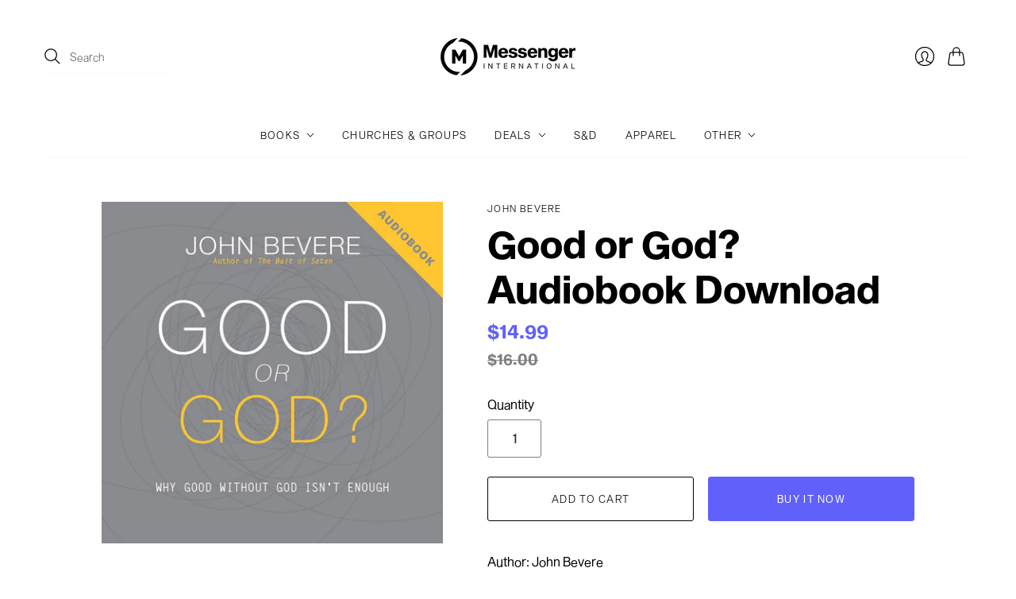

--- FILE ---
content_type: text/plain; charset=utf-8
request_url: https://events.getsitectrl.com/api/v1/events
body_size: 557
content:
{"id":"67087826b7f4c7ab","user_id":"67087826b83d0299","time":1770094893791,"token":"1770094893.752eb7bdda68e26a0cb0a9fe27f890b9.727eba797a36941b07485b46ed7345ee","geo":{"ip":"18.116.42.45","geopath":"147015:147763:220321:","geoname_id":4509177,"longitude":-83.0061,"latitude":39.9625,"postal_code":"43215","city":"Columbus","region":"Ohio","state_code":"OH","country":"United States","country_code":"US","timezone":"America/New_York"},"ua":{"platform":"Desktop","os":"Mac OS","os_family":"Mac OS X","os_version":"10.15.7","browser":"Other","browser_family":"ClaudeBot","browser_version":"1.0","device":"Spider","device_brand":"Spider","device_model":"Desktop"},"utm":{}}